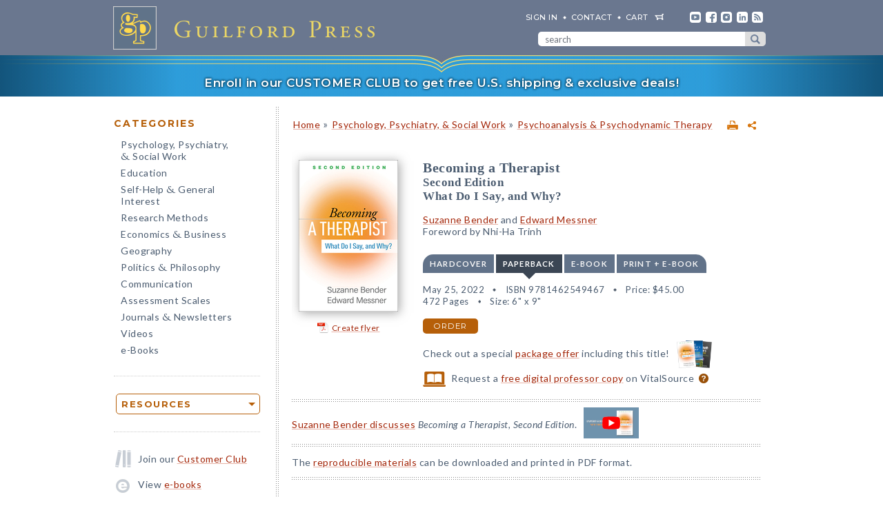

--- FILE ---
content_type: text/html; charset=UTF-8
request_url: https://www.cms.guilford.com/books/Becoming-a-Therapist/Bender-Messner/9781462549467/summary
body_size: 20085
content:
<!DOCTYPE html>
<!--[if IE 8 ]>    <html lang="en-US" class="ie8"> <![endif]-->
<!--[if IE 9 ]>    <html lang="en-US" class="ie9"> <![endif]-->
<!--[if (gt IE 9)|!(IE)]><!--> <html lang="en-US" class="responsive-html"> <!--<![endif]-->
<head>
	<title>Becoming a Therapist: Second Edition: What Do I Say, and Why?</title>
	<meta charset="UTF-8">
	<meta name="viewport" content="width=device-width, initial-scale=1">
	<meta http-equiv="X-UA-Compatible" content="IE=edge">
	
		<META name="description" content="Revised and expanded for the digital age, this trusted guidebook and text helps novice psychotherapists of any orientation bridge the gap between coursework and clinical practice. It offers a window into what works and what doesn't work in interactions with patients, the ins and outs of the therapeutic relationship, and how to manage common clinical dilemmas.">
	<META name="keywords" content="beginning counselors, doing psychotherapy, graduate courses, guide for new psychotherapists, mental health professionals, patients, practical advice, psychodynamic, resources for psychiatry residents, social work internships, starting clinical practice, telehealth, teletherapy, training, working with clients">
		<meta property="og:image" content="https://www.guilford.com/covers/9781462549467.jpg">
		<meta property="og:image:width" content="144">
		<meta property="og:image:height" content="220">
	<meta property="og:description" content="Revised and expanded for the digital age, this trusted guidebook and text helps novice psychotherapists of any orientation bridge the gap between coursework and clinical practice. It offers a window into what works and what doesn't work in interactions with patients, the ins and outs of the therapeutic relationship, and how to manage common clinical dilemmas.">
	<meta property="og:title" content="Becoming a Therapist: Second Edition: What Do I Say, and Why?">
	<meta property="og:url" content="https://www.guilford.com/books/Becoming-a-Therapist/Bender-Messner/9781462549467/summary">


	<meta property="og:site_name" content="Guilford Press">
<!-- meta_extra -->
	<link rel="apple-touch-icon" sizes="57x57" href="/apple-touch-icon-57x57.png?v=2">
	<link rel="apple-touch-icon" sizes="60x60" href="/apple-touch-icon-60x60.png?v=2">
	<link rel="apple-touch-icon" sizes="72x72" href="/apple-touch-icon-72x72.png?v=2">
	<link rel="apple-touch-icon" sizes="76x76" href="/apple-touch-icon-76x76.png?v=2">
	<link rel="apple-touch-icon" sizes="114x114" href="/apple-touch-icon-114x114.png?v=2">
	<link rel="apple-touch-icon" sizes="120x120" href="/apple-touch-icon-120x120.png?v=2">
	<link rel="apple-touch-icon" sizes="144x144" href="/apple-touch-icon-144x144.png?v=2">
	<link rel="apple-touch-icon" sizes="152x152" href="/apple-touch-icon-152x152.png?v=2">
	<link rel="apple-touch-icon" sizes="180x180" href="/apple-touch-icon-180x180.png?v=2">
	<link rel="icon" type="image/png" href="/favicon-32x32.png?v=2" sizes="32x32">
	<link rel="icon" type="image/png" href="/favicon-194x194.png?v=2" sizes="194x194">
	<link rel="icon" type="image/png" href="/favicon-96x96.png?v=2" sizes="96x96">
	<link rel="icon" type="image/png" href="/android-chrome-192x192.png?v=2" sizes="192x192">
	<link rel="icon" type="image/png" href="/favicon-16x16.png?v=2" sizes="16x16">
	<link rel="manifest" href="/manifest.json?v=2">
	<link rel="mask-icon" href="/safari-pinned-tab.svg?v=2" color="#6e8198">
	<meta name="msapplication-TileColor" content="#6e8198">
	<meta name="msapplication-TileImage" content="/mstile-144x144.png">
	<meta name="theme-color" content="#667a91">

	

	<link rel="stylesheet"  href="/css/style.min.css?df7d6fd7b9a5b230b7b6479d9c8cfb17" type="text/css" media="all">

	<script src="https://ajax.googleapis.com/ajax/libs/jquery/3.7.1/jquery.min.js"></script>
	<script src="/js/jquery.jcarousel.min.js"></script>

	<!-- Google tag (gtag.js) -->
	<script type="text/plain" data-category="analytics" data-service="Google Analytics" async data-src="https://www.googletagmanager.com/gtag/js?id=G-LF0PP30NBR"></script>
	<script type="text/plain" data-category="analytics" data-service="Google Analytics">
		window.dataLayer = window.dataLayer || [];
		function gtag(){dataLayer.push(arguments);}
		gtag('js', new Date());

		gtag('config', 'G-LF0PP30NBR', {
			
				"page_title": "Becoming a Therapist: Second Edition: What Do I Say, and Why?",
				"content_group": "product_page"
		});
		gtag('config', 'AW-1063409819');

		
gtag("event", "view_item", {
  currency: "USD",
  value: 45,
  items: [
		{
			item_id: "bender",
			item_name: "Becoming a Therapist: Second Edition: What Do I Say, and Why?",
			item_list_name: "product-page",
			item_list_id: "product-page",
			item_category: "Psychology, Psychiatry, & Social Work - Psychoanalysis & Psychodynamic Therapy",
			price: 45
		}
	]
});

	</script>

	<!-- Pingdom RUM -->
	<script type="text/plain" data-category="analytics" data-service="Pingdom">
		var _prum = [['id', '527bf25fabe53d042d000000'],
			     ['mark', 'firstbyte', (new Date()).getTime()]];
		(function() {
		    var s = document.getElementsByTagName('script')[0]
		      , p = document.createElement('script');
		    p.async = 'async';
		    p.src = '//rum-static.pingdom.net/prum.min.js';
		    s.parentNode.insertBefore(p, s);
		})();
	</script>
	
	<!-- Hotjar -->
	<script type="text/plain" data-category="analytics" data-service="Hotjar">
		(function(h,o,t,j,a,r){
			h.hj=h.hj||function(){(h.hj.q=h.hj.q||[]).push(arguments)};
			h._hjSettings={hjid:3417520,hjsv:6};
			a=o.getElementsByTagName('head')[0];
			r=o.createElement('script');r.async=1;
			r.src=t+h._hjSettings.hjid+j+h._hjSettings.hjsv;
			a.appendChild(r);
		})(window,document,'https://static.hotjar.com/c/hotjar-','.js?sv=');
	</script>

    	
</head>

<body class="internal responsive no-js">
	<a class="skip-link" href="#main-content" tabindex="0">Skip to content</a>
	<header class="header-wrapper" role="banner">
		<div class="header">
			<a href="https://www.guilford.com" class="home" aria-label="go to homepage"></a>
			<nav role="navigation" aria-label="desktop-header-nav" class="header-inner">
				<ul>
					<li><a href="/sign-in" rel="nofollow">SIGN IN</a></li>
					<li><a href="/contact-guilford-press">Contact</a></li>
					<li id="last" class="cart"><a rel="nofollow" href="/view-cart">cart</a><span class="dropdown-toggle cart-icon inactive" aria-label="open cart dropdown"></span></li>
					<li class="social youtube first"><a href="https://www.youtube.com/user/guilfordpress" target="_blank"><img src="https://www.guilford.com//images/social/icon-header-youtube-retina.png" style="width:16px;height:16px;" alt="YouTube"></a></li>
					<li class="social fb"><a href="https://www.facebook.com/pages/Guilford-Press/27048010039" target="_blank"><img src="https://www.guilford.com//images/social/icon-header-facebook-retina.png" style="width:16px;height:16px;" alt="Facebook"></a></li>
					<li class="social instagram"><a href="https://www.instagram.com/guilfordpress/" target="_blank"><img src="https://www.guilford.com//images/social/icon-header-instagram-retina.png" style="width:16px;height:16px;" alt="Instagram"></a></li>
					<li class="social linkedin"><a href="https://www.linkedin.com/company/guilford-publications" target="_blank"><img src="https://www.guilford.com//images/social/icon-header-linkedin-retina.png" style="width:16px;height:16px;" alt="LinkedIn"></a></li>
					<li class="social rss last"><a href="https://guilfordjournals.com/rss" target="_blank"><img src="https://www.guilford.com//images/social/icon-header-rss-retina.png" style="width:16px;height:16px;" alt="RSS"></a></li>
				</ul>

				<form id="search-form" method="get" action="/search" class="header-search" role="search" aria-label="desktop-search">
					<div class="search-input-wrapper">
						<input type="text" placeholder="search" class="search-input" id="header-search-input" name="pattern" aria-label="search" required><button class="search-submit" aria-label="submit search">submit search</button>
					</div>
				</form>
			</nav>
			<nav role="navigation" aria-label="mobile-header-nav" class="header-inner-mobile">
				<div class="cart-overlay-container">
					<a href="/view-cart"><img src="https://www.guilford.com//images/glyphicons-cart-2x.png" id="cart-glyph" alt="cart glyph"></a>
					
				</div>
				<img src="https://www.guilford.com//images/glyphicons-search-2x.png" id="search-glyph" alt="search glyph" tabindex="0" class="dropdown-toggle">
				<img src="https://www.guilford.com//images/glyphicons-menu-2x.png" id="menu-glyph" alt="menu-glyph" tabindex="0" class="dropdown-toggle">
			</nav>
		</div>
		<nav class="header-mobile-menu-container" role="navigation" aria-label="mobile-nav-menu">
			<div class="header-mobile-menu">
				<div class="arrow-up"></div>
				<ul>
					<li class="submenu"><a class="mobile-categories-link menu-button inactive" tabindex="0">Browse Categories</a>
						<ul>
							<li><a href="/browse/psychology-psychiatry-social-work">Psychology, Psychiatry, <span class="amp amp-menu">&amp;</span> Social Work</a></li>
							<li><a href="/browse/education">Education</a></li>
							<li><a href="/browse/self-help-general-interest">Self-Help <span class="amp amp-menu">&amp;</span> General Interest</a></li>
							<li><a href="/browse/research-methods">Research Methods</a></li>
							<li><a href="/browse/economics-business">Economics <span class="amp amp-menu">&amp;</span> Business</a></li>
							<li><a href="/browse/geography">Geography</a></li>
							<li><a href="/browse/politics-philosophy">Politics <span class="amp amp-menu">&amp;</span> Philosophy</a></li>
							<li><a href="/browse/communication">Communication</a></li>
							<li><a href="/browse/assessment-scales">Assessment Scales</a></li>
							<li><a href="/browse/journals-newsletters">Journals <span class="amp amp-menu">&amp;</span> Newsletters</a></li>
							<li><a href="/browse/videos">Videos</a></li>
							<li><a href="/e-books">e-Books</a></li>
						</ul>
					</li>
					<li class="submenu"><a class="mobile-resources-link menu-button inactive" tabindex="0">Browse Resources</a>
						<ul>
							<li><a href="/ordering-information">Ordering Information</a></li>
							<li><a href="/journals-newsletters/renew">Renew a Subscription</a></li>
							<li><a href="/offers">Special Offers</a></li>
							<li><a href="/professors">For Professors</a></li>
							<li><a href="/teachers-schools">For Teachers &amp; Schools</a></li>
							<li><a href="/student-discount">For Students</a></li>
							<li><a href="/authors">For Authors</a></li>
							<li><a href="/resellers">For Resellers</a></li>
							<li><a href="/librarians">For Librarians</a></li>
							<li><a href="/treating-military-clients">For Treating Military Clients</a></li>
							<li><a href="/conference-calendar">Conference Calendar</a></li>
							<li><a href="/publicity">Publicity</a></li>
							<li><a href="/mhe-resources">Free Chapters, Tips, & Tools</a></li>
							<li><a href="/meet-authors">Meet our Authors</a></li>
							<li><a href="/permissions">Permissions</a></li>
							<li><a href="/rights-and-translations">Foreign Rights</a></li>
							<li><a href="/CE-credits">CE Credits</a></li>
							<li><a href="/employment-opportunities">Employment Opportunities</a></li>
							<li><a href="/freelance-opportunities">Freelance Opportunities</a></li>
						</ul>
					</li>
					<li class="link"><a href="/contact-guilford-press" class="menu-button">Contact Us</a></li>
					<li class="link"><a href="/sign-in" class="menu-button">Sign In</a></li>
					<li class="link"><a href="/emails" class="menu-button">emails</a></li>
					<li class="link"><a href="/e-books" class="menu-button">e-books</a></li>
					<li class="link"><a href="/new-releases" class="menu-button">new releases</a></li>
					<li class="link"><a href="/request-catalogs" class="menu-button">catalogs</a></li>
					<li class="link"><a href="/bestsellers" class="menu-button">bestsellers</a></li>
				</ul>			
			</div>
		</nav>
		<div class="header-mobile-search-container" role="search" aria-label="mobile-search">
			<div class="header-mobile-search">
				<div class="arrow-up"></div>
				<form id="search-form-mobile" method="get" action="/search" class="header-search">
					<label for="header-search-input-mobile">Search</label>
					<input type="text" placeholder="" class="search-input" id="header-search-input-mobile" name="pattern" aria-label="search input" required>
					<button class="search-submit" aria-label="submit search"><span class="arrow-right"></span></button>
				</form>
			</div>
		</div>
	</header>

	<div class="top-banner-alert internal-promotion" tabindex="0" data-promovariant="customer-club-ribbon" data-promoname="Customer Club Ribbon" data-promoid="customer-club">
		<a href="/club" class="banner-inner">
			Enroll in our CUSTOMER CLUB to get free U.S. shipping &amp; exclusive deals!
		</a>
	</div>

	<div class="content clearfix">
		<nav class="sidebar" role="navigation" aria-label="desktop-main-nav">
			<h2 class="categories-header">Categories</h2>
			<ul class="categories">
				<li><a href="/browse/psychology-psychiatry-social-work">Psychology, Psychiatry, <br><span class="amp amp-menu">&amp;</span> Social Work</a></li>
				<li><a href="/browse/education">Education</a></li>
				<li><a href="/browse/self-help-general-interest">Self-Help <span class="amp amp-menu">&amp;</span> General Interest</a></li>
				<li><a href="/browse/research-methods">Research Methods</a></li>
				<li><a href="/browse/economics-business">Economics <span class="amp amp-menu">&amp;</span> Business</a></li>
				<li><a href="/browse/geography">Geography</a></li>
				<li><a href="/browse/politics-philosophy">Politics <span class="amp amp-menu">&amp;</span> Philosophy</a></li>
				<li><a href="/browse/communication">Communication</a></li>
				<li><a href="/browse/assessment-scales">Assessment Scales</a></li>
				<li><a href="/browse/journals-newsletters">Journals <span class="amp amp-menu">&amp;</span> Newsletters</a></li>
				<li><a href="/browse/videos">Videos</a></li>
				<li><a href="/e-books">e-Books</a></li>
			</ul>
			
			<div class="res-container">
				<div class="dropdown-select-group full-width" name="search-sort-by">
					<button type="button" class="btn-select btn btn-lg orange border"><strong>Resources</strong></button>
					<div class="dropdown-select-options">
						<a href="/ordering-information">Ordering Information</a>
						<a href="/journals-newsletters/renew">Renew a Subscription</a>
						<a href="/offers">Special Offers</a>	
						<a href="/professors">For Professors</a>
						<a href="/teachers-schools">For Teachers &amp; Schools</a>
						<a href="/student-discount">For Students</a>
						<a href="/authors">For Authors</a>
						<a href="/resellers">For Resellers</a>
						<a href="/librarians">For Librarians</a>
						<a href="/treating-military-clients">Treating Military Clients</a>
						<a href="/conference-calendar">Conference Calendar</a>
						<a href="/publicity">Publicity</a>
						<a href="/mhe-resources">Free Chapters, Tips, & Tools</a>
						<a href="/meet-authors">Meet our Authors</a>
						<a href="/permissions">Permissions</a>
						<a href="/rights-and-translations">Foreign Rights</a>
						<a href="/CE-credits">CE Credits</a>
						<a href="/employment-opportunities">Employment</a>
						<a href="/freelance-opportunities">Freelance Opportunities</a>
					</div>
				</div>
			</div>

			<div class="icon-box icon-club">Join our <a href="/club">Customer Club</a></div>
			<div class="icon-box icon-ebooks">View <a href="/e-books">e-books</a></div>
			<div class="icon-box icon-bestsellers">Browse our <a href="/bestsellers">bestsellers</a></div>
			<div class="icon-box icon-marketing-emails">Sign up for <a href="/emails">emails</a></div>
			<div class="icon-box icon-catalog">Request <a href="/request-catalogs">our catalogs</a></div>
			<div class="icon-box icon-new-releases">See our <a href="/new-releases">new releases</a></div>
			
		</nav>
		<main class="inner" id="main-content" role="main" tabindex="-1">
<!-- begin main -->
			<div class="product-header-container">
	<div class="toplinks">
	<div id="print-link-container"><a rel="nofollow" href="/books/Becoming-a-Therapist/Bender-Messner/9781462549467/print" class="print-page" target="_blank"><img src="https://www.guilford.com/images/printer-2x.gif" alt="printer"></a><span class="print-link-tooltip">Print</span></div>&nbsp; &nbsp; 	
		<div class="share-widget-container" style="display:inline-block; float:right;">
			<a id="share-by-name" class="share-parent dropdown-toggle" data-name="bender" tabindex="0"><img src="https://www.guilford.com/images/share-widget.png" width="12" height="12" alt="share"></a>
		</div>
		
	<div id="product-share-preview" style="display: none;"><!-- SHARE_PREVIEW --><table align="center" border="0" cellpadding="0" cellspacing="0" style="width:100%;color:#4B5C70; font-family:Verdana, Arial, Helvetica, sans-serif; font-size:13px; letter-spacing:normal;" width="100%">
		<tr>
			<!-- COVER -->
			<td align="center" class="product-cover-container" style="width:137px;padding:0 44px 5px 0; vertical-align:top;" valign="top" width="137">
				<!-- TAGLINE COPY -->
				<div style="font-weight:bold; font-size:11px; color:#b65f09;padding-bottom:7px;margin-right:7px;">
				
	
		
		
		
		
		
		
				</div>
				<!-- END TAGLINE COPY -->
				
				<a href="https://www.guilford.com/books/Becoming-a-Therapist/Bender-Messner/9781462549467?utm_source=share-email&utm_medium=social&utm_campaign=share-widget" target="_blank"><img src="https://www.guilford.com/covers/9781462549467.jpg" height="199" width="130" alt="Becoming a Therapist - Suzanne Bender and Edward Messner" vspace="3" border="0" style="margin:7px 7px 7px 0; -webkit-box-shadow: 2px 2px 14px 0 rgba(128,128,128,0.7); -moz-box-shadow: 2px 2px 14px 0 rgba(128,128,128,0.7); box-shadow: 2px 2px 14px 0 rgba(128,128,128,0.7);"></a>
			</td>
			<!-- END COVER -->
			<td align="left" class="description" style="width:99%;padding:0 0 5px 0px;font-size:14px;" valign="center">
				<font color="#4B5C70"><b><a class="product-title" href="https://www.guilford.com/books/Becoming-a-Therapist/Bender-Messner/9781462549467?utm_source=share-email&utm_medium=social&utm_campaign=share-widget" style="color: #a42609; font-size:17px;" target="_blank">Becoming a Therapist</a></b>
				<!-- SUBTITLE -->
				<a href="https://www.guilford.com/books/Becoming-a-Therapist/Bender-Messner/9781462549467?utm_source=share-email&utm_medium=social&utm_campaign=share-widget" style="color: #a42609;" target="_blank"><br>Second Edition<BR>
What Do I Say, and Why?</a>
				<!-- END SUBTITLE -->
				<br><br>					
				<i class="authors"><a href="https://www.guilford.com/author/Suzanne-Bender" style="color:#a42609" target="_blank">Suzanne Bender</a> and <a href="https://www.guilford.com/author/Edward-Messner" style="color:#a42609" target="_blank">Edward Messner</a><BR></i></font> 

			</td>
		</tr>
		<tr>
			<td class="description" colspan="2" style="padding:10px 0 0 0;font-size:14px;">
			<!-- DESCRIPTION -->
			Revised and expanded for the digital age, this trusted guidebook and text helps novice psychotherapists of any orientation bridge the gap between coursework and clinical practice.
			
			&nbsp;&nbsp; <a href="https://www.guilford.com/books/Becoming-a-Therapist/Bender-Messner/9781462549467?utm_source=share-email&utm_medium=social&utm_campaign=share-widget"  style="color: #a42609;font-size:11px;" target="_blank">read more &#187;</a>
			<!-- END DESCRIPTION -->
			</td>
		</tr>
	</table><!-- END SHARE_PREVIEW --></div>
	</div>

	<div class="page-header product-header"><p class="breadcrumb"><a HREF="/">Home</a> <span class="small">&#187;</span> <A HREF="/browse/psychology-psychiatry-social-work">Psychology, Psychiatry, & Social Work</A> 
<span class="small">&#187;</span> <A HREF="/browse/psychology-psychiatry-social-work/psychoanalysis-psychodynamic-therapy">Psychoanalysis & Psychodynamic Therapy</A> 
</div>
</div>


<div class="page-product">

	<!-- begin biblio -->
	<div id="biblio" class="nojs2">

		<!-- begin cover -->
		<div class="cover">
		
		
		
		
		
		
		<a id="coverPopupButton" tabindex="0" class="norm_link"><IMG SRC="https://www.guilford.com/covers/9781462549467.jpg" class="dropshadow-cover" ALT="Product Cover"></a>
		<!-- begin flyer or librarian link --><div id="flyer-link-container"><a rel="nofollow" href="https://www.guilford.com/create-flyer/bender" class="create-flyer"><img src="https://www.guilford.com/images/flyer_icon.jpg" id="create-flyer-img" alt="PDF flyer" width="16" height="16" border="0" style="margin:2px 5px 5px 0;vertical-align:middle" />Create flyer</a></div><!-- end flyer or librarian link -->
		
		
		</div>
		<!-- end cover -->

		<div class="biblio">
		
		<h1 class="title">Becoming a Therapist</h1>
		<!-- SUBTITLE -->
		<h2 class="subtitle">Second Edition<BR>
What Do I Say, and Why?</h2>
		<!-- END SUBTITLE -->
		<h3 class="author"><a href="/author/Suzanne-Bender">Suzanne Bender</a> and <a href="/author/Edward-Messner">Edward Messner</a><BR>Foreword by Nhi-Ha Trinh</h3>
		
		<!-- begin INFO -->
			<div class="format-title-container"><span tabindex="0" class="format-title" data-format="1">Hardcover</span><span tabindex="0" class="format-title active" data-format="2">Paperback</span><span tabindex="0" class="format-title" data-format="3">e-book</span><span tabindex="0" class="format-title" data-format="4">print + e-book</span></div>  <div class="format four-formats" id="format-1"><div><span class="nojs-binding">Hardcover</span><div class="details">May 25, 2022</div> <div class="details">ISBN 9781462549481</div> <span class="price">Price: <!---->$68.00</span> <br><div class="details">472 Pages</div> <div class="details">Size: 6" x 9"</div> </div><a rel="nofollow" href="/add-to-cart/9781462549481/$68.00/Becoming+a+Therapist:+Second+Edition:+What+Do+I+Say,+and+Why%3F+(Hardcover)" class="btn btn-md orange">order</a></div><div class="format four-formats active" id="format-2"><div><span class="nojs-binding">Paperback</span><div class="details">May 25, 2022</div> <div class="details">ISBN 9781462549467</div> <span class="price">Price: <!---->$45.00</span><br><div class="details">472 Pages</div> <div class="details">Size: 6" x 9"</div> </div><a rel="nofollow" href="/add-to-cart/9781462549467/$45.00/Becoming+a+Therapist:+Second+Edition:+What+Do+I+Say,+and+Why%3F+(Paperback)" class="btn btn-md orange">order</a></div> <div class="format four-formats" id="format-3"><div><span class="nojs-binding" title="PDF e-Book">e-book</span><div class="details">April 13, 2022</div> <div class="details">PDF and <span class="mobile-accessibility-link"><a href="/accessibility">Accessible</a> </span>ePub <a style="cursor:pointer" class="ebook-question-mark" tabindex="0">?</a></div> <span class="price">Price: <!---->$45.00</span> <br><div class="details">472 Pages</div> <div class="details desktop-accessibility-link">ePub is <a href="/accessibility">Global Certified Accessible</a></div> </div><a rel="nofollow" href="/add-to-cart/9781462549559/$45.00/Becoming+a+Therapist:+Second+Edition:+What+Do+I+Say,+and+Why%3F+(e-Book)" class="btn btn-md orange">order</a></div> <script src="/js/ebooks_popup.js?1689725581"></script><div class="format four-formats" id="format-4"><div><span class="nojs-binding">print + e-book</span> <div class="details">Paperback + e-Book (PDF and <span class="mobile-accessibility-link"><a href="/accessibility">Accessible</a> </span>ePub) <a style="cursor:pointer" class="ebook-question-mark">?</a></div> <span class="price">Price: <strike>$90.00</strike> <strong>$54.00</strong></span><br><div class="details">472 Pages</div><div class="details desktop-accessibility-link">ePub is <a href="/accessibility">Global Certified Accessible</a></div></div><a rel="nofollow" href="/add-to-cart/9781462549467E/$90.00--$54.00/Becoming+a+Therapist:+Second+Edition:+What+Do+I+Say,+and+Why%3F+(Print+%252B+e-Book)" class="btn btn-md orange">order</a></div><script type="text/javascript">$('.nojs2').removeClass('nojs2');</script>
			
			
		<!-- end INFO -->

		<!-- begin PREMIUM_RESOURCES -->
			
		<!-- end PREMIUM_RESOURCES -->

		<!-- begin AUDIBLE_LINK -->
			
		<!-- end AUDIBLE_LINK -->

		<!-- begin PACKAGE_INFO -->
			<div class="biblio_addendum package-offer"><span class="small">Check out a special <A HREF="/books/Becoming-a-Therapist/Bender-Messner/9781462549467/package-offer/#pr-section">package offer</A> including this title!</span><A HREF="/books/Becoming-a-Therapist/Bender-Messner/9781462549467/package-offer/#pr-section" ><img src="https://www.guilford.com//covers/ESSENTIALS.png" class="package-offer-cover" alt="package offer"></A></div>
		<!-- end PACKAGE_INFO -->

		<!-- begin GPJOURNALS -->
			
		<!-- end GPJOURNALS -->

		<!-- begin ASSOC -->
			
		<!-- end ASSOC -->

		<!-- begin EBOOK -->
			
		<!-- end EBOOK -->

		<!-- begin VITALSOURCE_LINK -->
			<div class="biblio_addendum"><span class="vitalsource-link"><span class="vitalsource-link-text"><img src="https://www.guilford.com//images/professor-copy-icon-web.svg" alt="professor copy" style="height:22px; width:auto; vertical-align:middle; padding-right:5px;"> Request a <a href="https://sampling.vitalsource.com/educators/textbooks?term=9781462549566" target="_blank">free digital professor copy</a> on VitalSource <a href="/professors" style="cursor:pointer" class="professor-copy-question-mark" tabindex="0">?</a></span></span></div>
		<!-- end VITALSOURCE_LINK -->

		<!-- begin CONTENT_TAGLINE -->
			
		<!-- end CONTENT_TAGLINE -->

		<!-- begin ETC_INFO -->
			
		<!-- end ETC_INFO -->

		<!-- begin DISCOUNT -->
			
		<!-- end DISCOUNT -->

		<!-- begin no cover flyer or librarian link -->
		<!-- end no cover flyer or librarian link -->

		</div> <!-- end info -->
	</div>
	<!-- end biblio -->

	<hr>

	<div id="etc">
			
	<!-- begin VIDLINK -->
			
	<!-- end VIDLINK -->

	<!-- begin EDITION -->
			
	<!-- end EDITION -->

	<!-- begin ETC -->
			<table class="two-col-form" style="margin: -11px 0 -18px;display: inline-block;border-collapse: collapse;"><tr><td style='padding: 0 5px 0 0'><a href="https://youtu.be/XPGWw9iiV4U" target="_blank">Suzanne Bender discusses</a> <i>Becoming a Therapist, Second Edition</i>.</td><td style='vertical-align:middle'><a href="https://youtu.be/XPGWw9iiV4U" target='_blank'><img src="https://www.guilford.com//add/bender_youtube.jpg" style="width:80px;height:auto;" alt="Video: Expert Advice for New Therapists"></a></td></tr></table>
<hr>
	<!-- end ETC -->

	<!-- begin ETC2 -->
			
	<!-- end ETC2 -->

	<!-- begin ETC3 -->
			
	<!-- end ETC3 -->

	<!-- begin AOTM -->
			
	<!-- end AOTM -->

	<!-- begin MARKETING_EMAIL -->
			
	<!-- end MARKETING_EMAIL -->

	<!-- begin USABLE_FORMS -->
			The <a href="/bender-forms" >reproducible materials</a> can be downloaded and printed in PDF format.
<hr>
	<!-- end USABLE_FORMS -->

	<!-- begin ONLINE -->
			
	<!-- end ONLINE -->
	</div>

	<div id="prodinfo" class="product-info-main">
		<div id="moreinfo">
			<!-- begin 'more info' sections -->
			<ul class="menu">
				<li><a href="/books/Becoming-a-Therapist/Bender-Messner/9781462549467/summary" class="current">description</a>
<!-- section SUMMARY
<div id="description"><b><span class="initcap" >R</span>evised and expanded for the digital age, this trusted guidebook and text helps novice psychotherapists of any orientation bridge the gap between coursework and clinical practice.</b> It offers a window into what works and what doesn't work in interactions with patients, the ins and outs of the therapeutic relationship, and how to manage common clinical dilemmas. Featuring rich case examples, the book speaks directly to the questions, concerns, and insecurities of novice clinicians. <a href="https://www.guilford.com/bender-forms">Reproducible</a> forms to aid in treatment planning can be downloaded and printed in a convenient 8½“ x 11” size.<BR>
<BR>
New to This Edition<ul>
<li>Reflects two decades of technological changes—covers how to develop email and texting policies, navigate social media, use electronic medical records, and optimize teletherapy.
<li>New chapters on professional development and on managing the impact of therapist life events (pregnancy and parental leave, vacations, medical issues).
<li>Instructive discussion of systemic racism, cultural humility, and implicit bias.
<li>Significantly revised chapter on substance use disorders, with a focus on motivational interviewing techniques.
<li>Reproducible/downloadable Therapist Tools.
</ul>

See also other essential resources for new clinicians—<i><a href="/books/The-Mental-Health-Clinicians-Workbook/James-Morrison/9781462534845">The Mental Health Clinician's Workbook</a></i>, by James Morrison, which takes a learn-by-doing approach to building diagnostic skills, and <i><a href="/books/The-Therapists-Journey/Robert-Taibbi/9781462552412">The Therapist's Journey</a></i>, by Robert Taibbi, which offers guidance for navigating professional development, boundaries, self-care, and more.</div>
-->
</li>
				<li><a href="/books/Becoming-a-Therapist/Bender-Messner/9781462549467/reviews">reviews</a>
<!-- section REVIEWS
“Empathy, compassion, and practicality are the foundation of this book. With its goal to improve the therapeutic experience, answer questions, and reduce the insecurities of new therapists, this book is a truly valuable resource….Although I consider myself a seasoned practitioner of mental health, every chapter is filled with a new way of seeing the therapeutic practice. I encourage anyone whose goal is to be ‘the best at what they do’ to keep this book handy. ****!”<br><img src="https://www.guilford.com/images/new/spacer.gif" height="6" width="1"><br><span class="small"><b>—<i>Doody's Review Service</i></b></span><br><br><br>

“A practical, no-nonsense guide to the process of psychotherapy....This book is a valuable and refreshing resource for both novice therapists and their patients. Though the target audience for this text is psychotherapists in training, it also provides valuable insights for clinicians of all levels and for anyone who wants to take a peek at the inner workings of psychotherapy.”<br><img src="https://www.guilford.com/images/new/spacer.gif" height="6" width="1"><br><span class="small"><b>—<i>The Journal of Clinical Psychiatry</i> (on the first edition)</b></span><br><br><br>

“This book fills a gap in clinical training for psychotherapy, offering helpful strategies for handling many issues that arise. I recommend it for all psychiatric residents and for other students of mental health disciplines. It will also be useful to supervisors and more experienced practitioners who are interested in reflecting upon their approach and in carefully considering the therapeutic impact of the words they use.”<br><img src="https://www.guilford.com/images/new/spacer.gif" height="6" width="1"><br><span class="small"><b>—<i>The Canadian Journal of Psychiatry</i> (on the first edition)</b></span><br><br><br>

“This book is a must-read for every novice psychotherapist, as well as for psychotherapy supervisors and instructors. Even experienced therapists would likely benefit from the examples discussed in this book as a ‘refresher’ for practical examples of techniques to apply in common clinical encounters. I applaud Drs. Bender and Messner for writing such a relevant, practical, and needed guide for novice therapists....Psychiatry residents, psychology students and interns, social workers, and clinical counselors could all benefit immensely from this well written text. Additionally, psychotherapy supervisors could use this text as a reference for trainees. I believe this text should become an integral part of, if not required reading for, the psychotherapy curriculum in psychiatry residency programs.”<br><img src="https://www.guilford.com/images/new/spacer.gif" height="6" width="1"><br><span class="small"><b>—<i>Journal of Psychiatric Practice</i> (on the first edition)</b></span><br><br><br>

“This is a beautifully conceptualized and written book. It was carefully planned to cover all main practical issues in psychotherapy and it covers them….The wealth and quality of therapist–patient dialogues is a great feature. I recommend this book to any beginning therapist, especially to psychiatric residents. I also recommend it to more experienced therapists to brush up on their therapeutic skills. All practicing clinicians could benefit from reviewing issues presented in this volume. I also suggest that this book become a required reading in residency training programs.”<br><img src="https://www.guilford.com/images/new/spacer.gif" height="6" width="1"><br><span class="small"><b>—<i>Annals of Clinical Psychiatry</i> (on the first edition)</b></span><br><br><br>

“This book addresses many questions faced by a novice clinician, offers useful advice, and provides a good starting point on which a young therapist can begin his or her career. <i>Becoming a Therapist</i>would appeal to psychiatry residents, psychology interns, social workers, and psychiatric nurses. Nonprofessionals who are interested in learning the basic process of therapy would also find the book accessible because of its restrained use of technical terminology.”<br><img src="https://www.guilford.com/images/new/spacer.gif" height="6" width="1"><br><span class="small"><b>—<i>Psychiatric Services</i> (on the first edition)</b></span><br><br><br>

“Bender and Messner offer a highly engaging, nonjudgmental, and clear description of the nuts and bolts of therapy. Practical tools, real-world scripts, and excellent case examples make this book stand out. With its down-to-earth approach, this book provides a wealth of knowledge and wisdom for beginning therapists!”<br><img src="https://www.guilford.com/images/new/spacer.gif" height="6" width="1"><br><span class="small"><b>—Pamela A. Hays, PhD, author of <i>Addressing Cultural Complexities in Counseling and Clinical Practice</i></b></span><br><br><br>

“I highly recommend this text for master's-level clinical mental health counseling courses. Bender and Messner provide very practical 'dos and don’ts' for developing the therapeutic relationship and maintaining the therapeutic alliance. The training process for beginning counselors can be extremely anxiety provoking, as students move from hypothetical situations to actual client interactions and engagement. <i>Becoming a Therapist, Second Edition,</i> recognizes and honors the transition to clinical practice and provides real-time support for students' feelings and experiences”<br><img src="https://www.guilford.com/images/new/spacer.gif" height="6" width="1"><br><span class="small"><b>—Robtrice D. Brawner, PhD, LCPC, Department of Psychology, Professional Counseling, and Neuroscience, University of Wisconsin–Parkside</b></span><br><br><br>

“For years, I’ve recommended <i>Becoming a Therapist</i> to trainees seeking a thoughtful, accessible approach to learning psychotherapy, as well as to faculty supervising them. The second edition is even better than the first, expanding its reach to so many topics relevant for 21st-century practice. Bender and Messner exhibit a unique ability to connect with the beginner’s mind and provide wise guidance on complex topics. Reading this book is like conversing with the authors about a range of everyday tricky situations in clinical practice, and leaving with a treasure trove of ideas, scripts, tools, and further resources to try out.”<br><img src="https://www.guilford.com/images/new/spacer.gif" height="6" width="1"><br><span class="small"><b>—Donna T. Chen, MD, MPH, Department of Psychiatry and Neurobehavioral Sciences, University of Virginia</b></span><br><br><br>

“As a career psychiatric educator and as a therapist, I have reviewed all sorts of books about how to practice psychotherapy. <i>Becoming a Therapist</i> is still my favorite and most useful resource. Bender and Messner provide easily digested, readily applicable answers to fundamental questions that often go unasked or are considered in too cerebral a fashion. The updated second edition addresses important societal changes and clinical advances, and is absolutely essential. Anyone who practices psychotherapy or is training to become a practitioner should have a copy on the shelf. Without question, this is the most valuable resource I have encountered about the difficult and immensely rewarding art of psychotherapy.”<br><img src="https://www.guilford.com/images/new/spacer.gif" height="6" width="1"><br><span class="small"><b>—Steven Schlozman, MD, Department of Psychiatry, Geisel School of Medicine at Dartmouth</b></span><br><br><br>

“Bender and Messner provide clear, direct, approachable guidance for new clinicians. Enhanced content on exploring cultural identity, managing the demands of technological changes in therapy and health care, and the influence of social media on confidentiality are important changes in the second edition. The authors' admission of real feelings and responses as newer therapists are validating and engaging. I would consider incorporating this book at multiple levels within our clinical psychology PhD program, including in our early clinical interviewing course and our practicum section for new student clinicians seeing their very first clients. We will keep it on hand as an essential reference in our training clinic.”<br><img src="https://www.guilford.com/images/new/spacer.gif" height="6" width="1"><br><span class="small"><b>—Jill D. Stinson, PhD, Department of Psychology, East Tennessee State University</b></span><br><br><br>

“In <i>Becoming a Therapist</i>, we meet two warm and down-to-earth teachers who humanize the psychotherapy process and make it feel accessible to all of us. It’s like having a trusted supervisor close at hand when you need expert help and thoughtful encouragement. The second edition combines decades of clinical wisdom with vivid examples to offer us a resource that’s both rich in theoretical understanding and highly practical. This book is an invaluable companion for beginners and veterans alike.”<br><img src="https://www.guilford.com/images/new/spacer.gif" height="6" width="1"><br><span class="small"><b>—Robert J. Waldinger, MD, Department of Psychiatry, Harvard Medical School; Director, Program in Psychodynamics, Massachusetts General Hospital</b></span>
-->
</li>
				
				
				
				
				
				
				<li><a href="/books/Becoming-a-Therapist/Bender-Messner/9781462549467/contents">table of contents</a>
<!-- section TOC
Foreword,Nhi-Ha Trinh<p>
Introduction<p>
<b>I. The Consultation<p></b>
<a href="/excerpts/bender_ch1.pdf?t=1" target="_new">1. First Contact</a> <img src="https://www.guilford.com//images/ribbon-sample.png" alt="sample" class="ribbon"> <p>
2. The First Moments<p>
3. Initiating an Alliance and Assessing Safety<p>
4. Enhancing the Therapeutic Alliance and Eliciting History<p>
5. Collecting a Psychosocial History and Screening for Common Psychological Disorders<p>
6. Creating a Formulation and a Treatment Plan<p>
<b>II. Frame and Variations<p></b>
7. The Frame<p>
8. Setting the Fee and Billing<p>
9. Telephone Calls and Emails: From Dependencies to Emergencies<p>
10. No-Shows, Late Arrivals, and Late Departures<p>
11. When the Therapist’s Life Affects the Frame: Vacations, Pregnancies, and Illness<p>
12. Confidentiality and Its Limits<p>
<b>III. Chemistry<p></b>
13. Substance Use Disorders<p>
14. Integrating Psychopharmacology with Psychotherapy<p>
<b>IV. Therapeutic Dilemmas<p></b>
15. Managing Impasses<p>
16. Empathic Lapses<p>
17. Transference and Countertransference<p>
18. Termination<p>
<b>V. Being a Therapist<p></b>
19. Professional Development<p>
Glossary<p>
Additional Readings<p>
References<p>
Index
-->
</li>
				<li><a href="/excerpts/bender_ch1.pdf?t=1" target="_new">sample chapter</a>
</li>
				
				<li><a href="/books/Becoming-a-Therapist/Bender-Messner/9781462549467/authors">about the authors</a>
<!-- section ABOUTAS
<a href="/author/Suzanne-Bender">Suzanne Bender</a>, MD, is a Staff Psychiatrist in the Division of Child and Adolescent Psychiatry at Massachusetts General Hospital (MGH) and Assistant Professor in Psychiatry, part-time, at Harvard Medical School. Within the Department of Pediatric Gastroenterology (GI) and Nutrition Department at MGH for Children (MGHfC), she is the Co-Director of the MGHfC Pediatric GI Psychiatry program. Dr. Bender teaches a weekly year-long course on child and adolescent psychodynamic psychotherapy in the MGH/McLean Child and Adolescent Psychiatry Fellowship Program. She has received five departmental teaching awards and three departmental mentoring awards from the graduating classes of the Child Psychiatry Fellowship. Dr. Bender has a private practice in Newton, Massachusetts, specializing in psychotherapy and psychopharmacology with children, adolescents, and adults.<BR>
<BR>
<a href="/author/Edward-Messner">Edward Messner</a>, MD, until his death in 2006, was a Senior Psychiatrist at Massachusetts General Hospital (MGH) and Associate Clinical Professor of Psychiatry at Harvard Medical School. Dr. Messner trained as a psychiatrist at the Boston VA Hospital, at Boston’s Thom Clinic, and at MGH. He also graduated from the Boston Psychoanalytic Institute as a certified psychoanalyst. Dr. Messner received the Teacher of the Year award from the MGH Department of Psychiatry eight times. To honor him and his qualities of “kindness, compassion, understanding, insightfulness, humility, and selflessness in his daily work with patients and as an untiring teacher and supervisor of residents,” the MGH/McLean Adult Psychiatry Residency created the Edward Messner Faculty and Resident Awards in 2008. These awards annually recognize outstanding and committed teaching in Adult Psychiatry by both a faculty member and a graduating resident.
-->
</li>
				
				
				
				<li><a href="/books/Becoming-a-Therapist/Bender-Messner/9781462549467/audience">audience</a>
<!-- section AUDIENCE
Graduate students and clinicians in psychology, social work, counseling, psychiatry, and psychiatric nursing.
-->
</li>
				
				
				<li><a href="/books/Becoming-a-Therapist/Bender-Messner/9781462549467/course-use">course use</a>
<!-- section COURSE_USE
Serves as a text in graduate-level psychotherapy courses and in psychiatric residency programs.
-->
</li>
				
				
				<li><a href="https://www.guilford.com/bender-forms">reproducible materials</a>
</li>
				
				
				
				<li><a href="/books/Becoming-a-Therapist/Bender-Messner/9781462549467/package-offer">package offer</a>
<!-- section PACKAGE

			<p>
				<img src="https://www.guilford.com/covers/ESSENTIALS.png" align="right" class="package-offer-cover dropshadow" alt="The Mental Health Clinician&#39;s Workbook: Locking In Your Professional Skills, Becoming a Therapist: Second Edition: What Do I Say, and Why? and The Therapist&#39;s Journey: From Meeting Your First Client to Finding Your Life&#39;s Work"><span class="obold">Special package offer:</span>
				<skip-title><i>Becoming a Therapist, Second Edition</i></skip-title>, by Suzanne Bender and Edward Messner, covers what to say and why, starting from the very first session. <i><a href="/books/The-Mental-Health-Clinicians-Workbook/James-Morrison/9781462534845">The Mental Health Clinician's Workbook</a></i>, by James Morrison, takes a learn-by-doing approach to building diagnostic skills. <i><a href="/books/The-Therapists-Journey/Robert-Taibbi/9781462552412">The Therapist's Journey</a></i>, by Robert Taibbi, offers guidance for navigating professional development, boundaries, self-care, and more. Together, they are an essential package for new clinicians who want to hit the ground running.
			</p>
			<p>
				<b>Order all 3 items for $100.95, instead of $134.00 if bought separately!</b>
				<br><br>
				<a rel="nofollow" class="order-package-link btn btn-md orange" href="/add-to-cart/ESSENTIALS/$100.95/The+Mental+Health+Clinician's+Workbook:+Locking+In+Your+Professional+Skills,%3Cbr%3EBecoming+a+Therapist:+Second+Edition:+What+Do+I+Say,+and+Why%3F+and%3Cbr%3EThe+Therapist's+Journey:+From+Meeting+Your+First+Client+to+Finding+Your+Life's+Work+(Package+Offer)">order package</a>
			</p>
		
-->
</li>
				
				
				<li><a href="/books/Becoming-a-Therapist/Bender-Messner/9781462549467/prior-editions">prior editions</a>
<!-- section PRIOR_EDITIONS
Previous editions published by Guilford:<BR>
<BR>
First Edition, © 2003<BR>
ISBN: 9781572309432
-->
</li>
				<li><a href="/books/Becoming-a-Therapist/Bender-Messner/9781462549467/new-to-edition">new to this edition</a>
<!-- section NEW_TO_EDITION
New to this edition:<BR>
<UL><li> Reflects two decades of technological changes—covers how to develop email and texting policies, navigate social media, use electronic medical records, and optimize teletherapy.
<li> New chapters on professional development and on managing the impact of therapist life events (pregnancy and parental leave, vacations, medical issues).
<li> Instructive discussion of systemic racism, cultural humility, and implicit bias.
<li> Significantly revised chapter on substance use disorders, with a focus on motivational interviewing techniques.
<li> Reproducible/downloadable Therapist Tools.</UL>
-->
</li>
				
				
				
				

				

<div class="google-preview">
                <div id="google-preview-btn" tabindex="0">
				<script type="text/javascript" src="https://books.google.com/books/previewlib.js"></script>
				<script>GBS_setViewerOptions({showLinkChrome: false});</script>
				<script type="text/javascript">
				GBS_insertPreviewButtonPopup('ISBN:9781462549467');
			</script>
                </div>
				</div>
				
				<div class="google-preview-mobile" style="display: none;">
				<script type="text/javascript">
				GBS_insertPreviewButtonLink('ISBN:9781462549467');
				</script>
				</div>
				
			</ul>
			<!-- end 'more info' sections -->
		</div>

		<a name="copy"></a><div class="product-desc" id="display">
		<!-- begin copy -->
<a id="pr-section" data-section="summary"></a><div id="description"><b><span class="initcap" >R</span>evised and expanded for the digital age, this trusted guidebook and text helps novice psychotherapists of any orientation bridge the gap between coursework and clinical practice.</b> It offers a window into what works and what doesn't work in interactions with patients, the ins and outs of the therapeutic relationship, and how to manage common clinical dilemmas. Featuring rich case examples, the book speaks directly to the questions, concerns, and insecurities of novice clinicians. <a href="https://www.guilford.com/bender-forms">Reproducible</a> forms to aid in treatment planning can be downloaded and printed in a convenient 8½“ x 11” size.<BR>
<BR>
New to This Edition<ul>
<li>Reflects two decades of technological changes—covers how to develop email and texting policies, navigate social media, use electronic medical records, and optimize teletherapy.
<li>New chapters on professional development and on managing the impact of therapist life events (pregnancy and parental leave, vacations, medical issues).
<li>Instructive discussion of systemic racism, cultural humility, and implicit bias.
<li>Significantly revised chapter on substance use disorders, with a focus on motivational interviewing techniques.
<li>Reproducible/downloadable Therapist Tools.
</ul>

See also other essential resources for new clinicians—<i><a href="/books/The-Mental-Health-Clinicians-Workbook/James-Morrison/9781462534845">The Mental Health Clinician's Workbook</a></i>, by James Morrison, which takes a learn-by-doing approach to building diagnostic skills, and <i><a href="/books/The-Therapists-Journey/Robert-Taibbi/9781462552412">The Therapist's Journey</a></i>, by Robert Taibbi, which offers guidance for navigating professional development, boundaries, self-care, and more.</div>
		<!-- end copy -->
		</div>
	</div> <!-- end prodinfo -->
	
				<div class="recommendations text-left">
					<hr class="underline">
					<h1>You May Also Be Interested In</h1>
					<div class="jcarousel-wrapper-small page-category clearfix"><span class="v-wrap nojs-hide carousel-interact" tabindex="0" aria-label="previous"><div class="v-box back jcarousel-control-prev-cat jcarousel-control"> </div></span><div class="jcarousel"><ul><li><div class="featured-title"><a href="/books/Effective-Psychotherapists/Miller-Moyers/9781462546893?recommend=product-page" class="trackable-product-view list-view" rel="nofollow" data-title="Effective Psychotherapists: Clinical Skills That Improve Client Outcomes" data-prodid="miller12" data-isbn="9781462546893" data-list="product-page-recommendations" data-subject-area="Psychology, Psychiatry, & Social Work - Motivational Approaches"><img src="https://www.guilford.com/covers/9781462546893.jpg" class="dropshadow-animate" alt="Effective Psychotherapists: Clinical Skills That Improve Client Outcomes"></a></div></li><li><div class="featured-title"><a href="/books/Mentalizing-in-Psychotherapy/Sharp-Bevington/9781462549962?recommend=product-page" class="trackable-product-view list-view" rel="nofollow" data-title="Mentalizing in Psychotherapy: A Guide for Practitioners" data-prodid="sharp" data-isbn="9781462549962" data-list="product-page-recommendations" data-subject-area="Psychology, Psychiatry, & Social Work - Psychoanalysis & Psychodynamic Therapy"><img src="https://www.guilford.com/covers/9781462549962.jpg" class="dropshadow-animate" alt="Mentalizing in Psychotherapy: A Guide for Practitioners"></a></div></li><li><div class="featured-title"><a href="/books/Handbook-of-Psychotherapy-Case-Formulation/Tracy-Eells/9781462548996?recommend=product-page" class="trackable-product-view list-view" rel="nofollow" data-title="Handbook of Psychotherapy Case Formulation: Third Edition" data-prodid="eells" data-isbn="9781462548996" data-list="product-page-recommendations" data-subject-area="Psychology, Psychiatry, & Social Work - Adult Assessment & Diagnosis"><img src="https://www.guilford.com/covers/9781462548996.jpg" class="dropshadow-animate" alt="Handbook of Psychotherapy Case Formulation: Third Edition"></a></div></li><li><div class="featured-title"><a href="/books/Therapeutic-Communication/Paul-Wachtel/9781462513376?recommend=product-page" class="trackable-product-view list-view" rel="nofollow" data-title="Therapeutic Communication: Second Edition: Knowing What to Say When" data-prodid="wachtel" data-isbn="9781462513376" data-list="product-page-recommendations" data-subject-area="Psychology, Psychiatry, & Social Work - Psychoanalysis & Psychodynamic Therapy"><img src="https://www.guilford.com/covers/9781462513376.jpg" class="dropshadow-animate" alt="Therapeutic Communication: Second Edition: Knowing What to Say When"></a></div></li><li><div class="featured-title"><a href="/books/Psychoanalytic-Diagnosis/Nancy-McWilliams/9781462543694?recommend=product-page" class="trackable-product-view list-view" rel="nofollow" data-title="Psychoanalytic Diagnosis: Second Edition: Understanding Personality Structure in the Clinical Process" data-prodid="mcwilliams" data-isbn="9781462543694" data-list="product-page-recommendations" data-subject-area="Psychology, Psychiatry, & Social Work - Psychoanalysis & Psychodynamic Therapy"><img src="https://www.guilford.com/covers/9781462543694.jpg" class="dropshadow-animate" alt="Psychoanalytic Diagnosis: Second Edition: Understanding Personality Structure in the Clinical Process"></a></div></li><li><div class="featured-title"><a href="/books/Psychoanalytic-Supervision/Nancy-McWilliams/9781462547999?recommend=product-page" class="trackable-product-view list-view" rel="nofollow" data-title="Psychoanalytic Supervision" data-prodid="mcwilliams4" data-isbn="9781462547999" data-list="product-page-recommendations" data-subject-area="Psychology, Psychiatry, & Social Work - Psychoanalysis & Psychodynamic Therapy"><img src="https://www.guilford.com/covers/9781462547999.jpg" class="dropshadow-animate" alt="Psychoanalytic Supervision"></a></div></li><li><div class="featured-title"><a href="/books/Clinical-Handbook-of-Psychological-Disorders/David-Barlow/9781462547043?recommend=product-page" class="trackable-product-view list-view" rel="nofollow" data-title="Clinical Handbook of Psychological Disorders: Sixth Edition: A Step-by-Step Treatment Manual" data-prodid="barlow2" data-isbn="9781462547043" data-list="product-page-recommendations" data-subject-area="Psychology, Psychiatry, & Social Work - Adult CBT"><img src="https://www.guilford.com/covers/9781462547043.jpg" class="dropshadow-animate" alt="Clinical Handbook of Psychological Disorders: Sixth Edition: A Step-by-Step Treatment Manual"></a></div></li><li><div class="featured-title"><a href="/books/The-Mental-Health-Clinicians-Workbook/James-Morrison/9781462534845?recommend=product-page" class="trackable-product-view list-view" rel="nofollow" data-title="The Mental Health Clinician&#39;s Workbook: Locking In Your Professional Skills" data-prodid="morrison8" data-isbn="9781462534845" data-list="product-page-recommendations" data-subject-area="Psychology, Psychiatry, & Social Work - Adult Assessment & Diagnosis"><img src="https://www.guilford.com/covers/9781462534845.jpg" class="dropshadow-animate" alt="The Mental Health Clinician&#39;s Workbook: Locking In Your Professional Skills"></a></div></li><li><div class="featured-title"><a href="/books/Treating-Pathological-Narcissism-with-Transference-Focused-Psychotherapy/Diamond-Yeomans-Stern-Kernberg/9781462552733?recommend=product-page" class="trackable-product-view list-view" rel="nofollow" data-title="Treating Pathological Narcissism with Transference-Focused Psychotherapy" data-prodid="diamond5" data-isbn="9781462552733" data-list="product-page-recommendations" data-subject-area="Psychology, Psychiatry, & Social Work - Psychoanalysis & Psychodynamic Therapy"><img src="https://www.guilford.com/covers/9781462552733.jpg" class="dropshadow-animate" alt="Treating Pathological Narcissism with Transference-Focused Psychotherapy"></a></div></li><li><div class="featured-title"><a href="/books/Psychoanalytic-Case-Formulation/Nancy-McWilliams/9781572304628?recommend=product-page" class="trackable-product-view list-view" rel="nofollow" data-title="Psychoanalytic Case Formulation" data-prodid="mcwilli2" data-isbn="9781572304628" data-list="product-page-recommendations" data-subject-area="Psychology, Psychiatry, & Social Work - Psychoanalysis & Psychodynamic Therapy"><img src="https://www.guilford.com/covers/9781572304628.jpg" class="dropshadow-animate" alt="Psychoanalytic Case Formulation"></a></div></li></ul></div><span class="v-wrap nojs-hide carousel-interact" tabindex="0" aria-label="next"><div class="v-box forward jcarousel-control-next-cat jcarousel-control"> </div></span></div>
				</div>
</div>
<script type="application/ld+json">
{		
	"@context": "http://schema.org/",
	"@type": "Product",
	"name": "Becoming a Therapist: Second EditionWhat Do I Say, and Why?",
	"image": "https://www.guilford.com/covers/9781462549467.jpg",
	"description": "Revised and expanded for the digital age, this trusted guidebook and text helps novice psychotherapists of any orientation bridge the gap between coursework and clinical practice. It offers a window into what works and what doesn't work in interactions with patients, the ins and outs of the therapeutic relationship, and how to manage common clinical dilemmas. Featuring rich case examples, the book speaks directly to the questions, concerns, and insecurities of novice clinicians. Reproducible forms to aid in treatment planning can be downloaded and printed in a convenient 8½“ x 11” size.",
	"url": "https://www.guilford.com/books/Becoming-a-Therapist/Bender-Messner/9781462549467",
	"gtin13": "9781462549467",
	"sku": "9781462549467",
	"brand": {
		"@type": "Organization",
		"name": "Guilford Press"
	},
	"offers": {
		"@type": "Offer",
		"priceCurrency": "USD",
		"price": "45.00",
		"availability": "http://schema.org/InStock",
		"url": "https://www.guilford.com/books/Becoming-a-Therapist/Bender-Messner/9781462549467",
		"seller": {
			"@type": "Organization",
			"name": "Guilford Press"
		}
	}
}
</script>
<script type="application/ld+json">
{
   "@context":"https://schema.org",
   "@type":"Book",
   "name":"Becoming a Therapist: Second EditionWhat Do I Say, and Why?",
   "description":"Revised and expanded for the digital age, this trusted guidebook and text helps novice psychotherapists of any orientation bridge the gap between coursework and clinical practice. It offers a window into what works and what doesn't work in interactions with patients, the ins and outs of the therapeutic relationship, and how to manage common clinical dilemmas. Featuring rich case examples, the book speaks directly to the questions, concerns, and insecurities of novice clinicians. Reproducible forms to aid in treatment planning can be downloaded and printed in a convenient 8½“ x 11” size.",
   "url":"https://www.guilford.com/books/Becoming-a-Therapist/Bender-Messner/9781462549467",
   "publisher": {
       "@type": "Organization",
       "name": "Guilford Press"
   },
   "workExample":[{
	"@type":"Book",
	"bookFormat":"https://schema.org/EBook",
	"abridged":"https://schema.org/False",
	"isbn":"9781462549559",
	"datePublished":"2022-04-13",
	"potentialAction":{
		"@type":"ReadAction",
		"target":{
			"@type":"EntryPoint",
			"urlTemplate":"https://www.guilford.com/books/Becoming-a-Therapist/Bender-Messner/9781462549467",
			"actionPlatform":[
				"http://schema.org/DesktopWebPlatform",
				"http://schema.org/AndroidPlatform",
				"http://schema.org/IOSPlatform",
				"http://schema.org/MobileWebPlatform"
			]
		},
		"expectsAcceptanceOf":[
			{
				"@type":"Offer",
				"price":"45.00",
				"priceCurrency":"USD",
				"availability":"https://schema.org/InStock"
			}
		]
	}
},
{
	"@type":"Book",
	"bookFormat":"https://schema.org/Paperback",
	"abridged":"https://schema.org/False",
	"isbn":"9781462549467",
	"datePublished":"2022-05-25",
	"potentialAction":{
		"@type":"ReadAction",
		"target":{
			"@type":"EntryPoint",
			"urlTemplate":"https://www.guilford.com/books/Becoming-a-Therapist/Bender-Messner/9781462549467",
			"actionPlatform":[
				"http://schema.org/DesktopWebPlatform",
				"http://schema.org/AndroidPlatform",
				"http://schema.org/IOSPlatform",
				"http://schema.org/MobileWebPlatform"
			]
		},
		"expectsAcceptanceOf":[
			{
				"@type":"Offer",
				"price":"45.00",
				"priceCurrency":"USD",
				"availability":"https://schema.org/InStock"
			}
		]
	}
},
{
	"@type":"Book",
	"bookFormat":"https://schema.org/Hardcover",
	"abridged":"https://schema.org/False",
	"isbn":"9781462549481",
	"datePublished":"2022-05-25",
	"potentialAction":{
		"@type":"ReadAction",
		"target":{
			"@type":"EntryPoint",
			"urlTemplate":"https://www.guilford.com/books/Becoming-a-Therapist/Bender-Messner/9781462549467",
			"actionPlatform":[
				"http://schema.org/DesktopWebPlatform",
				"http://schema.org/AndroidPlatform",
				"http://schema.org/IOSPlatform",
				"http://schema.org/MobileWebPlatform"
			]
		},
		"expectsAcceptanceOf":[
			{
				"@type":"Offer",
				"price":"68.00",
				"priceCurrency":"USD",
				"availability":"https://schema.org/InStock"
			}
		]
	}
}
],
   "author":[{
	"@type":"Person",
	"name":"Suzanne Bender",
	"url":"/author/Suzanne-Bender"
},
{
	"@type":"Person",
	"name":"Edward Messner",
	"url":"/author/Edward-Messner"
}
]
}
</script>


			
<!-- end content -->		
<!-- end main column -->	
		</main>
	</div>
	
	<footer class="footer clearfix" role="contentinfo">
		<div class="footer-menu clearfix">
			<div class="quarter pull-left text-left">
				<div class="footer-header underline-grey">Connect</div>
				<a href="/your-account">Your Account</a><br>
				<a href="/about-guilford-press">About Us</a><br>
				<a href="/contact-guilford-press">Contact Us</a><br>
				<a href="/employment-opportunities">Employment Opportunities</a><br>
				<a href="/freelance-opportunities">Freelance Opportunities</a><br>
				<a href="/emails">Sign up for Emails</a><br>
				<a href="/request-catalogs">Request our Catalogs</a><br>
				<a href="/publicity">Publicity</a><br>
				<a href="/report-piracy">Report Piracy</a><br>
				<a href="/conference-calendar">Conference Calendar</a><br>
				<a href="/meet-authors">Meet our Authors</a>
			</div>

			<div class="quarter pull-left text-left">
				<div class="footer-header underline-grey">Help</div>
				<a href="/ordering-information">Ordering Information</a><br>
				<a href="/journals-newsletters/renew">Renew a Subscription</a><br>
				<a href="/e-books/FAQ">e-Book FAQ</a><br>
				<a href="/permissions">Permissions</a><br>
				<a href="/rights-and-translations">Foreign Rights</a><br>
				<a href="/CE-credits">CE Credits</a><br>
				<a href="/privacy-policy">Privacy Policy</a><br>
				<a href="/cookie-policy">Cookie Policy</a><br>
				<a href="/terms-of-use">Terms of Use</a><br>
				<a href="/emails/unsubscribe">Unsubscribe</a><br>
				<a href="/accessibility">Accessibility</a>
			</div>

			<div class="quarter pull-left text-left">
				<div class="footer-header underline-grey">Resources</div>
				<a href="/professors">For Professors</a><br>
				<a href="/teachers-schools">For Teachers &amp; Schools</a><br>
				<a href="/student-discount">For Students</a><br>
				<a href="/authors">For Authors</a><br>
				<a href="/resellers">For Resellers</a><br>
				<a href="/librarians">For Librarians</a><br>
				<a href="/treating-military-clients">For Treating Military Clients</a><br>
				<a href="/offers">Special Offers</a><br>
				<a href="/mhe-resources">Free Chapters, Tips, & Tools</a><br>
				<a href="/club">Join our Customer Club</a>
			</div>

			<div class="quarter pull-right text-right">
				<hr class="underline-grey underline-mobile">
				<div class="address">
					550 Seventh Avenue<br>
					20th Floor<br>
					New York, NY 10018-3203<br>
					phone: (800) 365-7006<br>
					fax: (212) 966-6708<br>
					<a href="mailto:info@guilford.com">info@guilford.com</a><br><br>
					Copyright &copy; 1997-2026<br>The Guilford Press<br><br>
				</div>
			</div>

			<div class="social-media-links">
				<a href="https://www.youtube.com/user/guilfordpress" target="_blank" class="footer-social footer-yt-link"><img src="https://www.guilford.com//images/social/icon-footer-youtube-retina.png" alt="YouTube"></a>
				<a href="https://www.facebook.com/pages/Guilford-Press/27048010039" target="_blank" class="footer-social footer-fb-link"><img src="https://www.guilford.com//images/social/icon-footer-facebook-retina.png" alt="Facebook"></a>
				<a href="https://www.instagram.com/guilfordpress/" target="_blank" class="footer-social footer-instagram-link"><img src="https://www.guilford.com//images/social/icon-footer-instagram-retina.png" alt="Instagram"></a>
				<a href="https://www.linkedin.com/company/guilford-publications" target="_blank" class="footer-social footer-linkedin-link"><img src="https://www.guilford.com//images/social/icon-footer-linkedin-retina.png" alt="LinkedIn"></a>
				<a href="https://guilfordjournals.com/rss" target="_blank" class="footer-social footer-rss-link"><img src="https://www.guilford.com//images/social/icon-footer-rss-retina.png" alt="RSS"></a>
			</div>
		</div>
		
<div class="mobile-toggle mobile-off">Don't want the mobile site? <a href="/toggle-mobile" class="disable-mobile-layout">Switch to the full site.</a></div>
	</footer>

	<!-- enlarged cover popup -->
	<div id="coverPopup">
	    <a id="coverPopupClose" tabindex="0">X</a>
	    <div style="padding-top:5px;" align="center">
		<img src="https://www.guilford.com/covers/large/9781462549467.jpg" alt="enlarged cover" width="400" height="611" border="0">
	    </div>
	</div>
	<!-- end cover popup -->
	



	<div id="share-dropdown" class="dropdown" role="dialog" aria-labelledby="share-dropdown-label" aria-modal="true"><!--[if !IE]><!--><div class="arrow-up"><div class="arrow-up-inner"></div></div><!--<![endif]-->
		<div class="dropdown-inner share-widget">
			<h2 id="share-dropdown-label" class="share-heading">Share via:</h2>
			<div class="share-item email"><a href="#" target="_blank" tabindex="0">Email</a></div>
			<div class="share-item facebook"><a href="https://www.facebook.com/sharer/sharer.php?u=https%3A%2F%2Fwww.cms.guilford.com%2Fbooks%2FBecoming-a-Therapist%2FBender-Messner%2F9781462549467%2Fsummary%3Futm_medium%3Dsocial%26utm_campaign%3Dshare-widget%26utm_source=facebook.com" target="_blank">Facebook</a></div>
			<div class="share-item twitter"><a href="http://twitter.com/share?text=&url=https%3A%2F%2Fwww.cms.guilford.com%2Fbooks%2FBecoming-a-Therapist%2FBender-Messner%2F9781462549467%2Fsummary%3Futm_medium%3Dsocial%26utm_campaign%3Dshare-widget%26utm_source=twitter.com" target="_blank">Twitter</a></div>
			<div class="share-item whatsapp"><a href="https://api.whatsapp.com/send?text=https%3A%2F%2Fwww.cms.guilford.com%2Fbooks%2FBecoming-a-Therapist%2FBender-Messner%2F9781462549467%2Fsummary%3Futm_medium%3Dsocial%26utm_campaign%3Dshare-widget%26utm_source=whatsapp" target="_blank">WhatsApp</a></div>
			<div class="share-item pinterest"><a href="http://pinterest.com/pin/create/button/?url=https%3A%2F%2Fwww.cms.guilford.com%2Fbooks%2FBecoming-a-Therapist%2FBender-Messner%2F9781462549467%2Fsummary%3Futm_medium%3Dsocial%26utm_campaign%3Dshare-widget%26utm_source=pinterest.com" target="_blank">Pinterest</a></div>
			<div class="share-item print"><a tabindex="0" onclick="window.print();" target="_blank">Print</a></div>
		</div>
	</div>
	<div class="popup" id="email-share-popup" role="dialog" aria-modal="true"><div class="close-popup" tabindex="0">X</div><img src="https://www.guilford.com//images/gp-email-header-2x.png" class="header-img" alt="Guilford Press">
		
		<div id="email-share-status" class="alert alert-red" style="display:none;"></div>
		<script src="https://www.google.com/recaptcha/api.js?render=explicit" async defer></script>
		<form id="share-by-email-form" onSubmit="return false;">
		<div class="form form-horizontal" style="margin:15px 0;">
			<div class="form-row">
				<label for="sh_sender_email">From:</label>
				<input type="text" id="sh_sender_email">
			</div>
			<div class="form-row">
				<label for="sh_to">To:</label>
				<input type="text" id="sh_to">
			</div>
			<div class="form-row">
				<label for="sh_subject">Subject:</label>
				<input type="text" id="sh_subject">
			</div>
			
			<div class="form-row preview">
				<div id="message-label">Your Message:</div>
				<div id="share-preview"></div>
			</div>
			
			<div class="form-row">
				<label for="sh_note">Add a Note: <small>(Optional)</small></label>
				<input type="text" id="sh_note">
			</div>

			<center><div id="g-recaptcha" data-sitekey="6LeOlEYfAAAAAFLlCUhZ0lvTBjxJn_eRYCp6gpKq" data-callback="esCaptchaSuccess" data-expired-callback="esCaptchaExpired" style="display:block;margin: 0;"></div></center>

			<div class="form-row" style="width:1px;height:1px;padding:0;margin:0;display:block;overflow:hidden;position:absolute;">
				<label for="weburl">Web URL</label>
				<input type="text" id="weburl">
			</div>
		</div>

		<script>
		function esCaptchaSuccess(token) {
			$('#share-by-email-form').prepend('<input type="hidden" id="email-share-recaptcha-response" value="' + token + '">');
			$('#send-share-email').removeClass("disabled");
		}

		function esCaptchaExpired(){
			$('#send-share-email').addClass("disabled");
		}
		</script>

		<div class="alert-controls">
			<button class="btn btn-lg orange disabled" id="send-share-email">Send</button>
		</div>
		</form>
		
		
		</div>
	

<!-- dev info -->
<style>
#dev_info {
	min-width: 200px;
	display: inline-block;
	border: 1px solid #ccc;
	background-color: #fff;
	margin: 10px auto 20px auto;
	padding: 6px;
	font-size: 8pt;
	text-align: center;
}
</style>
<center>
<div id="dev_info">
    www.guilford.com/p/bender<br><br>
    /cgi-bin/cartscript.cgi<br>
    page = pr/bender.htm<br>
    
    
    cart = 95922.929816<br>
    ip = 18.219.0.228
	
	<br><br><div>User ID = </div>
</div>
</center>
<!-- end dev info -->

<script src="/js/jquery.touchSwipe.min.js"></script>
<script src="/js/guilford.min.js?664b20e3f15010b43ac803c91241c025"></script>

<script type="module" src="/js/cookieconsent/cookieconsent-config.js?89b4ea8b206548eda356f40736b122a3"></script>

</body>
</html>
